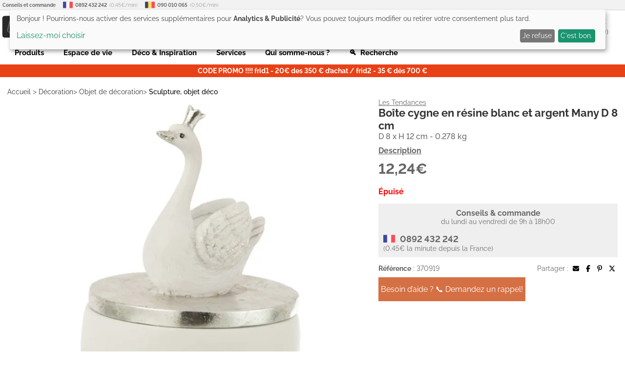

--- FILE ---
content_type: text/html; charset=UTF-8
request_url: https://www.lestendances.fr/370919/boite-cygne-en-resine-blanc-et-argent-many-d-8-cm-5400924161859.html
body_size: 23034
content:
<!DOCTYPE html>
<html lang="fr">
<head>
    <meta charset="UTF-8">
    <meta name="viewport" content="width=device-width, initial-scale=1.0, maximum-scale=1.0">
    <meta name="p:domain_verify" content="692fe9b39848e677597997167cf25cbb">
    <meta name="google-site-verification" content="3A4xKAsdDRLXJywG4v2HH5agPv94o6s14lQGU2GHTSk">
    <meta name="msvalidate.01" content="DACB386E86AA62D174BADAB9B837E22C"/>
    <title>Boîte cygne en résine blanc et argent Many D 8 cm | LesTendances.fr</title>
    <meta name="description" content="Munie de beaucoup d'allégresse, cette boîte renfermera tous vos petits bijoux et objets précieux. Matière : Résine Couleur : Blanc et argent Dimensions : D 8 x H 12 cm Poids : 0.278 kg Nombre de colis : 24 Fabrication : Europe Garantie : 2 ans">
            <meta name="keywords" content="5400924161859,16185">
        <!-- GTM data layer -->
    <script>
        window.dataLayer = window.dataLayer || [];
        function gtag(){dataLayer.push(arguments);}
        gtag('consent', 'default', {
            'ad_storage': 'denied',
            'ad_user_data': 'denied',
            'ad_personalization': 'denied',
            'analytics_storage': 'denied'
        });
    </script>
    <script>
    dataLayer.push({
        'ecomm_prodid': '370919',
        'ecomm_pagetype': 'product',
        'ecomm_totalvalue': 12.24    });
    dataLayer.push({ecommerce: null});
    dataLayer.push({
        event: "view_item",
        ecommerce: {
            currency: "EUR",
            value: 10.2,
            items : [
                {
                    item_id: "370919",
                    item_name: "Boîte cygne en résine blanc et argent Many D 8 cm"
                }
            ]
        }
    })
</script>
    <!-- END GTM data layer -->
        <link rel="preconnect" href="https://www.googletagmanager.com"/>
    <!-- Google Tag Manager @formatter:off -->
    <script>(function(w,d,s,l,i){w[l]=w[l]||[];w[l].push({'gtm.start':
                new Date().getTime(),event:'gtm.js'});var f=d.getElementsByTagName(s)[0],
            j=d.createElement(s),dl=l!='dataLayer'?'&l='+l:'';j.async=true;j.src=
            'https://www.googletagmanager.com/gtm.js?id='+i+dl;f.parentNode.insertBefore(j,f);
        })(window,document,'script','dataLayer','GTM-5QWTML');</script>
    <!-- End Google Tag Manager @formatter:on -->
        <meta property="og:title" content="Boîte cygne en résine blanc et argent Many D 8 cm | LesTendances.fr">
    <meta property="og:description" content="Munie de beaucoup d'allégresse, cette boîte renfermera tous vos petits bijoux et objets précieux. Matière : Résine Couleur : Blanc et argent Dimensions : D 8 x H 12 cm Poids : 0.278 kg Nombre de colis : 24 Fabrication : Europe Garantie : 2 ans">
    <meta property="og:type" content="website">
    <meta property="og:url" content="https://www.lestendances.fr/370919/boite-cygne-en-resine-blanc-et-argent-many-d-8-cm-5400924161859.html">
    <meta property="og:image" content="https://www.lestendances.fr/Images/produits/boite-cygne-en-resine-blanc-et-argent-many-d-8-cm-5400924161859-1336785.jpg">
    <meta property="og:site_name" content="lestendances.fr"/>
    <meta property="og:locale" content="fr_FR"/>
                <link rel="canonical" href="https://www.lestendances.fr/370919/boite-cygne-en-resine-blanc-et-argent-many-d-8-cm-5400924161859.html">
        <link rel="alternate" href="https://www.lestendances.fr/370919/boite-cygne-en-resine-blanc-et-argent-many-d-8-cm-5400924161859.html" hreflang="fr">
            <link rel="shortcut icon" type="image/x-icon" href="/Images/favicon.ico">
    <link rel="icon" type="image/png" href="/Images/favicon.png">
    <link rel="preload" href="/fonts/raleway-v18-latin-ext-regular.woff2" as="font" type="font/woff2" crossorigin="anonymous">
    <link rel="preload" href="/fonts/raleway-v18-latin-ext-500.woff2" as="font" type="font/woff2" crossorigin="anonymous">
    <link rel="preload" href="/fonts/raleway-v18-latin-ext-600.woff2" as="font" type="font/woff2" crossorigin="anonymous">
    <link rel="preload" href="/fonts/raleway-v18-latin-ext-700.woff2" as="font" type="font/woff2" crossorigin="anonymous">
    <link rel="stylesheet" type="text/css" href="/Styles/css/57781ad0221ba7a31cd9bf6319e0e42b.css?v=c73db4cebfa4a9b857e8c5989b9364b5">
        <script>
        (adsbygoogle = window.adsbygoogle || []).push({
            google_ad_client: "ca-pub-3704201223459238",
            enable_page_level_ads: true
        });
    </script>
            <script defer type="text/javascript" src="/Scripts/js/57781ad0221ba7a31cd9bf6319e0e42b.js?v=c73db4cebfa4a9b857e8c5989b9364b5"></script>
            <script defer src="https://kit.fontawesome.com/b5a684c33c.js" crossorigin="anonymous"></script>
        </head>
<body class="soldes" data-webp="true">
<!--Structured Data-->
<script type="application/ld+json">{"@context":"http://schema.org","@type":"Organization","url":"https://www.lestendances.fr","logo":"https://www.lestendances.fr/Images/logo.png","contactPoint":[{"@type":"ContactPoint","telephone":"+33 892 432 242 (Touche 2)","contactType":"customer service"}]}</script>
<script type="application/ld+json">{"@context":"http://schema.org","@type":"BreadcrumbList","itemListElement":[{"@type":"ListItem","position":1,"item":{"@id":"https://wwww.lestendances.fr/decoration-c-4.html","name":"Décoration"}},{"@type":"ListItem","position":2,"item":{"@id":"https://wwww.lestendances.fr/objet-de-decoration-c-36.html","name":"Objet de décoration"}},{"@type":"ListItem","position":3,"item":{"@id":"https://wwww.lestendances.fr/sculpture-objet-deco-c-118.html","name":"Sculpture, objet déco"}}]}</script>
<script type="application/ld+json">{"@context":"http://schema.org","@type":"Product","itemCondition":"NewCondition","name":"Boîte cygne en résine blanc et argent Many D 8 cm","description":"Munie de beaucoup d'allégresse, cette boîte renfermera tous vos petits bijoux et objets précieux. \nMatière :  Résine\nCouleur : Blanc et argent\nDimensions : D 8 x H 12 cm\nPoids :  0.278 kg\nNombre de colis :  24\nFabrication :  Europe\nGarantie :  2 ans\n","@id":"#370919","sku":"370919","mpn":"16185","brand":"Les Tendances","image":"https://img.lestendances.fr/produits/boite-cygne-en-resine-blanc-et-argent-many-d-8-cm-5400924161859-1336785.jpg","offers":{"@type":"Offer","itemCondition":"NewCondition","price":12.24,"priceCurrency":"EUR","priceValidUntil":"2026-01-21","url":"https://www.lestendances.fr/370919/boite-cygne-en-resine-blanc-et-argent-many-d-8-cm-5400924161859.html","availability":"OutOfStock","hasMerchantReturnPolicy":{"@type":"MerchantReturnPolicy","applicableCountry":"FR","returnPolicyCategory":"https://schema.org/MerchantReturnFiniteReturnWindow","merchantReturnDays":14,"returnMethod":"https://schema.org/ReturnByMail","returnFees":"https://schema.org/FreeReturn"},"shippingDetails":{"@type":"OfferShippingDetails","shippingRate":{"@type":"MonetaryAmount","value":6.99,"currency":"EUR"},"shippingDestination":{"@type":"DefinedRegion","addressCountry":"FR"},"deliveryTime":{"@type":"ShippingDeliveryTime","handlingTime":{"@type":"QuantitativeValue","minValue":0,"maxValue":1,"unitCode":"DAY"},"transitTime":{"@type":"QuantitativeValue","minValue":3,"maxValue":8,"unitCode":"DAY"}}}},"category":"Sculpture, objet déco","gtin13":"5400924161859","color":"Blanc","additionalProperty":[{"@type":"PropertyValue","name":"Couleur principale","value":"Blanc"},{"@type":"PropertyValue","name":"Largeur","value":"8 cm"},{"@type":"PropertyValue","name":"Largeur du colis","value":"25 cm"},{"@type":"PropertyValue","name":"Longueur du colis","value":"48 cm"},{"@type":"PropertyValue","name":"Hauteur","value":"12 cm"},{"@type":"PropertyValue","name":"Hauteur du colis","value":"43 cm"},{"@type":"PropertyValue","name":"Poids","value":"0.278 kg"}]}</script><!--End Structured Data-->
<!--Body top trackings-->
<!--End Body top trackings-->
<!-- Google Tag Manager (noscript) -->
<noscript>
    <iframe src="https://www.googletagmanager.com/ns.html?id=GTM-5QWTML" height="0" width="0" style="display:none;visibility:hidden"></iframe>
</noscript>
<!-- End Google Tag Manager (noscript) -->
<header>
    <div class="header-container">
        <ul id="contact-phones" class="decorated">
            <li>
                <b>Conseils et commande</b>
            </li>
            <li>
                <img src="/Images/flags/32.png" alt="France">
                <b>0892 432 242</b> (0,45€/min)
            </li>
            <li>
                <img src="/Images/flags/10.png" alt="Belgique">
                <b>090 010 065</b> (0,50€/min)
            </li>
        </ul>
        <div id="header-top">
            <button type="button" class="icon-btn" id="main-menu-btn">
                <i class="fas fa-bars"></i>
            </button>
            <div id="site-logo">
                <a href="/" title=""><img src="/Images/logo.svg" width="207" height="48" alt="LesTendances.fr" title="LesTendances.fr"></a>
                <span class="logo-alt">LesTendances.fr</span>
            </div>
                            <button type="button" id="login-button" class="icon-btn follow-gen no-touch" data-follow="L2lkZW50aWZpY2F0aW9uLmh0bWw=">
                    <i class="fas fa-user"></i>
                    <span class="text-button">Me connecter</span>
                    <div class="login-sub-menu">
                        <ul>
                            <li>
                                <span class="connect-me follow-gen" data-follow="L2lkZW50aWZpY2F0aW9uLmh0bWw=">Connexion</span>
                            </li>
                            <li>
                                <span class="register-me follow-gen" data-follow="L2lkZW50aWZpY2F0aW9uLmh0bWw=">Nouveau? Créez un compte !</span>
                            </li>
                        </ul>
                    </div>
                </button>
                        <button type="button" id="favorites-button" class="icon-btn overlay-btn follow-gen" data-follow="L21lcy1wcm9kdWl0cy1mYXZvcmlzLmh0bWw=">
                <i class="fas fa-heart"></i><span class="number-overlay hidden">0</span>
                <span class="text-button">Mes favoris (<span id="favorite-items">0</span>)</span>
            </button>
            <button type="button" id="cart-button" class="icon-btn overlay-btn follow-gen" data-follow="L3Bhbmllci5odG1s">
                <i class="fas fa-shopping-cart"></i><span class="number-overlay hidden">0</span>
                <span id="cart-price">0,00€</span>
                <span class="text-button">Mon panier (<span id="cart-items">0</span>)</span>
            </button>
            <div id="header-search">
                <button type="button" id="search-terms" >Rechercher un article, une référence...</button>
                <label class="search-icon" for="search-terms" title="Rechercher un article, une référence..."><i class="fas fa-search"></i></label>
                <div id="adv-search-results"></div>
            </div>
        </div>
        <nav id="main-menu" class="sliding-menu">
            <div class="main-menu-header">
                <div class="main-menu-controls">
                    <button type="button" class="main-menu-back-btn">
                        <i class="fas fa-chevron-left"></i>
                    </button>
                    <button type="button" class="main-menu-close-btn">
                        <i class="fas fa-times"></i>
                    </button>
                </div>
            </div>
            <ul id="main-menu-container"></ul>
            <ul id="main-menu-links">
                <li><span class="follow-gen" data-follow="L2lkZW50aWZpY2F0aW9uLmh0bWw=">Connexion</span></li>
                <li><span class="follow-gen" data-follow="L21vbi1jb21wdGUuaHRtbA==">Mon compte</span></li>
                <li><span class="follow-gen" data-follow="L3JlbnNlaWduZW1lbnQtcHJvZHVpdC5odG1s">Contact</span></li>
            </ul>
        </nav>
        <nav id="sub-menu" class="sliding-menu"></nav>
        <nav id="mega-menu">
                <ul>
        <li class="mega-menu-item" data-id="-1000">Produits</li>
        <li class="mega-menu-item" data-id="-2000">Espace de vie</li>
        <li class="mega-menu-item" data-id="-3000">Déco & Inspiration</li>
        <li class="mega-menu-item" data-id="-4000">Services</li>
        <li class="menu-link follow-gen no-touch" data-follow="L3F1aS1zb21tZXMtbm91cy5odG1s">Qui somme-nous ?</li>
        <li class="menu-link search-terms">🔍&nbsp;&nbsp;Recherche</li>
    </ul>
            <div id="mega-menu-dropdown" class="hidden">
                <div class="mega-menu-container">
                    <ul class="mega-menu-left-pane"></ul>
                    <div class="mega-menu-content">
                        <div class="mega-menu-header-image"></div>
                        <div class="mega-menu-wrapper">
                            <ul class="mega-menu-categories">
                                <li class="mega-menu-column">
                                    <ul class="mega-menu-first-column-categories"></ul>
                                </li>
                                <li class="mega-menu-column">
                                    <ul class="mega-menu-second-column-categories"></ul>
                                </li>
                                <li class="mega-menu-column">
                                    <ul class="mega-menu-special-column"></ul>
                                </li>
                                <li class="mega-menu-column">
                                    <ul class="mega-menu-special-column2"></ul>
                                </li>
                                <li class="mega-menu-column">
                                    <ul class="mega-menu-special-column3"></ul>
                                </li>
                                <li class="mega-menu-column">
                                    <ul class="mega-menu-special-column4"></ul>
                                </li>
                            </ul>
                        </div>
                    </div>
                </div>
            </div>
        </nav>
                    <p id="specialPromo">CODE PROMO !!!!  frid1 - 20€ des 350 € d’achat / frid2 - 35 € dès 700 €</p>
                    </div>
</header>
<main>
    <div class="main-container"><nav id="breadCrumb">
    <ol>
        <li>
            <a href="/" title="Accueil">Accueil</a> &gt;
        </li>
                    <li>
                <a href="/decoration-c-4.html" title="Décoration">Décoration</a>&gt;            </li>
                    <li>
                <a href="/objet-de-decoration-c-36.html" title="Objet de décoration">Objet de décoration</a>&gt;            </li>
                    <li>
                <a href="/sculpture-objet-deco-c-118.html" title="Sculpture, objet déco">Sculpture, objet déco</a>            </li>
            </ol>
</nav>
<div class="product-top">
    <section class="product-name-images">
        <div id="product-images">
                                    <div class="product-image-slider" data-page="1">
                <div class="slider-control go-left">
                    <i class="fas fa-chevron-circle-left"></i>
                </div>
                <div class="slider-control go-right">
                    <i class="fas fa-chevron-circle-right"></i>
                </div>
                <ul>
                                                                <li class="product-picture-element current" data-nb="0">
                            <picture>
                                                                    <source media="(max-width:320px)" type="image/webp" srcset="https://img.lestendances.fr/produits/280x280/boite-cygne-en-resine-blanc-et-argent-many-d-8-cm-5400924161859-1336785.webp">
                                    <source media="(max-width:320px)" type="image/jpeg" srcset="https://img.lestendances.fr/produits/280x280/boite-cygne-en-resine-blanc-et-argent-many-d-8-cm-5400924161859-1336785.jpg">
                                                                    <source media="(max-width:375px)" type="image/webp" srcset="https://img.lestendances.fr/produits/335x335/boite-cygne-en-resine-blanc-et-argent-many-d-8-cm-5400924161859-1336785.webp">
                                    <source media="(max-width:375px)" type="image/jpeg" srcset="https://img.lestendances.fr/produits/335x335/boite-cygne-en-resine-blanc-et-argent-many-d-8-cm-5400924161859-1336785.jpg">
                                                                    <source media="(max-width:425px)" type="image/webp" srcset="https://img.lestendances.fr/produits/385x385/boite-cygne-en-resine-blanc-et-argent-many-d-8-cm-5400924161859-1336785.webp">
                                    <source media="(max-width:425px)" type="image/jpeg" srcset="https://img.lestendances.fr/produits/385x385/boite-cygne-en-resine-blanc-et-argent-many-d-8-cm-5400924161859-1336785.jpg">
                                                                    <source media="(max-width:768px)" type="image/webp" srcset="https://img.lestendances.fr/produits/408x408/boite-cygne-en-resine-blanc-et-argent-many-d-8-cm-5400924161859-1336785.webp">
                                    <source media="(max-width:768px)" type="image/jpeg" srcset="https://img.lestendances.fr/produits/408x408/boite-cygne-en-resine-blanc-et-argent-many-d-8-cm-5400924161859-1336785.jpg">
                                                                    <source media="(max-width:1024px)" type="image/webp" srcset="https://img.lestendances.fr/produits/564x564/boite-cygne-en-resine-blanc-et-argent-many-d-8-cm-5400924161859-1336785.webp">
                                    <source media="(max-width:1024px)" type="image/jpeg" srcset="https://img.lestendances.fr/produits/564x564/boite-cygne-en-resine-blanc-et-argent-many-d-8-cm-5400924161859-1336785.jpg">
                                                                    <source media="(max-width:1440px)" type="image/webp" srcset="https://img.lestendances.fr/produits/755x755/boite-cygne-en-resine-blanc-et-argent-many-d-8-cm-5400924161859-1336785.webp">
                                    <source media="(max-width:1440px)" type="image/jpeg" srcset="https://img.lestendances.fr/produits/755x755/boite-cygne-en-resine-blanc-et-argent-many-d-8-cm-5400924161859-1336785.jpg">
                                                                    <source  type="image/webp" srcset="https://img.lestendances.fr/produits/955x955/boite-cygne-en-resine-blanc-et-argent-many-d-8-cm-5400924161859-1336785.webp">
                                    <source  type="image/jpeg" srcset="https://img.lestendances.fr/produits/955x955/boite-cygne-en-resine-blanc-et-argent-many-d-8-cm-5400924161859-1336785.jpg">
                                                                <img class="" src="https://img.lestendances.fr/produits/955x955/boite-cygne-en-resine-blanc-et-argent-many-d-8-cm-5400924161859-1336785.jpg"  alt="Boîte cygne en résine blanc et argent Many D 8 cm - Photo n°1" title="Boîte cygne en résine blanc et argent Many D 8 cm - Photo n°1" width="696" height="955">
                            </picture>
                        </li>
                                                                                                                                                                            <li class="product-picture-element " data-nb="1">
                            <picture>
                                                                    <source media="(max-width:320px)" type="image/webp" srcset="https://img.lestendances.fr/produits/280x280/1336786.webp">
                                    <source media="(max-width:320px)" type="image/jpeg" srcset="https://img.lestendances.fr/produits/280x280/1336786.jpg">
                                                                    <source media="(max-width:375px)" type="image/webp" srcset="https://img.lestendances.fr/produits/335x335/1336786.webp">
                                    <source media="(max-width:375px)" type="image/jpeg" srcset="https://img.lestendances.fr/produits/335x335/1336786.jpg">
                                                                    <source media="(max-width:425px)" type="image/webp" srcset="https://img.lestendances.fr/produits/385x385/1336786.webp">
                                    <source media="(max-width:425px)" type="image/jpeg" srcset="https://img.lestendances.fr/produits/385x385/1336786.jpg">
                                                                    <source media="(max-width:768px)" type="image/webp" srcset="https://img.lestendances.fr/produits/408x408/1336786.webp">
                                    <source media="(max-width:768px)" type="image/jpeg" srcset="https://img.lestendances.fr/produits/408x408/1336786.jpg">
                                                                    <source media="(max-width:1024px)" type="image/webp" srcset="https://img.lestendances.fr/produits/564x564/1336786.webp">
                                    <source media="(max-width:1024px)" type="image/jpeg" srcset="https://img.lestendances.fr/produits/564x564/1336786.jpg">
                                                                    <source media="(max-width:1440px)" type="image/webp" srcset="https://img.lestendances.fr/produits/755x755/1336786.webp">
                                    <source media="(max-width:1440px)" type="image/jpeg" srcset="https://img.lestendances.fr/produits/755x755/1336786.jpg">
                                                                    <source  type="image/webp" srcset="https://img.lestendances.fr/produits/955x955/1336786.webp">
                                    <source  type="image/jpeg" srcset="https://img.lestendances.fr/produits/955x955/1336786.jpg">
                                                                <img class="lazy-loaded" src="https://img.lestendances.fr/produits/955x955/1336786.jpg" loading="lazy" alt="Photo n°2" title="Photo n°2" width="955" height="584">
                            </picture>
                        </li>
                                                                                            <li class="product-picture-element " data-nb="2">
                            <picture>
                                                                    <source media="(max-width:320px)" type="image/webp" srcset="https://img.lestendances.fr/produits/280x280/1336787.webp">
                                    <source media="(max-width:320px)" type="image/jpeg" srcset="https://img.lestendances.fr/produits/280x280/1336787.jpg">
                                                                    <source media="(max-width:375px)" type="image/webp" srcset="https://img.lestendances.fr/produits/335x335/1336787.webp">
                                    <source media="(max-width:375px)" type="image/jpeg" srcset="https://img.lestendances.fr/produits/335x335/1336787.jpg">
                                                                    <source media="(max-width:425px)" type="image/webp" srcset="https://img.lestendances.fr/produits/385x385/1336787.webp">
                                    <source media="(max-width:425px)" type="image/jpeg" srcset="https://img.lestendances.fr/produits/385x385/1336787.jpg">
                                                                    <source media="(max-width:768px)" type="image/webp" srcset="https://img.lestendances.fr/produits/408x408/1336787.webp">
                                    <source media="(max-width:768px)" type="image/jpeg" srcset="https://img.lestendances.fr/produits/408x408/1336787.jpg">
                                                                    <source media="(max-width:1024px)" type="image/webp" srcset="https://img.lestendances.fr/produits/564x564/1336787.webp">
                                    <source media="(max-width:1024px)" type="image/jpeg" srcset="https://img.lestendances.fr/produits/564x564/1336787.jpg">
                                                                    <source media="(max-width:1440px)" type="image/webp" srcset="https://img.lestendances.fr/produits/755x755/1336787.webp">
                                    <source media="(max-width:1440px)" type="image/jpeg" srcset="https://img.lestendances.fr/produits/755x755/1336787.jpg">
                                                                    <source  type="image/webp" srcset="https://img.lestendances.fr/produits/955x955/1336787.webp">
                                    <source  type="image/jpeg" srcset="https://img.lestendances.fr/produits/955x955/1336787.jpg">
                                                                <img class="lazy-loaded" src="https://img.lestendances.fr/produits/955x955/1336787.jpg" loading="lazy" alt="Photo n°3" title="Photo n°3" width="653" height="955">
                            </picture>
                        </li>
                                                                                            <li class="product-picture-element " data-nb="3">
                            <picture>
                                                                    <source media="(max-width:320px)" type="image/webp" srcset="https://img.lestendances.fr/produits/280x280/1336788.webp">
                                    <source media="(max-width:320px)" type="image/jpeg" srcset="https://img.lestendances.fr/produits/280x280/1336788.jpg">
                                                                    <source media="(max-width:375px)" type="image/webp" srcset="https://img.lestendances.fr/produits/335x335/1336788.webp">
                                    <source media="(max-width:375px)" type="image/jpeg" srcset="https://img.lestendances.fr/produits/335x335/1336788.jpg">
                                                                    <source media="(max-width:425px)" type="image/webp" srcset="https://img.lestendances.fr/produits/385x385/1336788.webp">
                                    <source media="(max-width:425px)" type="image/jpeg" srcset="https://img.lestendances.fr/produits/385x385/1336788.jpg">
                                                                    <source media="(max-width:768px)" type="image/webp" srcset="https://img.lestendances.fr/produits/408x408/1336788.webp">
                                    <source media="(max-width:768px)" type="image/jpeg" srcset="https://img.lestendances.fr/produits/408x408/1336788.jpg">
                                                                    <source media="(max-width:1024px)" type="image/webp" srcset="https://img.lestendances.fr/produits/564x564/1336788.webp">
                                    <source media="(max-width:1024px)" type="image/jpeg" srcset="https://img.lestendances.fr/produits/564x564/1336788.jpg">
                                                                    <source media="(max-width:1440px)" type="image/webp" srcset="https://img.lestendances.fr/produits/755x755/1336788.webp">
                                    <source media="(max-width:1440px)" type="image/jpeg" srcset="https://img.lestendances.fr/produits/755x755/1336788.jpg">
                                                                    <source  type="image/webp" srcset="https://img.lestendances.fr/produits/955x955/1336788.webp">
                                    <source  type="image/jpeg" srcset="https://img.lestendances.fr/produits/955x955/1336788.jpg">
                                                                <img class="lazy-loaded" src="https://img.lestendances.fr/produits/955x955/1336788.jpg" loading="lazy" alt="Photo n°4" title="Photo n°4" width="955" height="636">
                            </picture>
                        </li>
                                                                                    </ul>
            </div>
            <div class="product-image-minis">
                <ul>
                                                                <li class="picture-thumbnail current" data-nb="0">
                            <picture>
                                <source sizes="75px" type="image/webp" srcset="https://img.lestendances.fr/produits/75x75/boite-cygne-en-resine-blanc-et-argent-many-d-8-cm-5400924161859-1336785.webp 75w">
                                <source sizes="75px" type="image/jpeg" srcset="https://img.lestendances.fr/produits/75x75/boite-cygne-en-resine-blanc-et-argent-many-d-8-cm-5400924161859-1336785.jpg 75w">
                                <img class="lazy-loaded" src="https://img.lestendances.fr/produits/75x75/boite-cygne-en-resine-blanc-et-argent-many-d-8-cm-5400924161859-1336785.jpg" loading="lazy" alt="Boîte cygne en résine blanc et argent Many D 8 cm - Photo n°1" title="Boîte cygne en résine blanc et argent Many D 8 cm - Photo n°1" width="75" height="75">
                            </picture>
                        </li>
                                                                                                                                                                            <li class="picture-thumbnail " data-nb="1">
                            <picture>
                                <source sizes="75px" type="image/webp" srcset="https://img.lestendances.fr/produits/75x75/1336786.webp 75w">
                                <source sizes="75px" type="image/jpeg" srcset="https://img.lestendances.fr/produits/75x75/1336786.jpg 75w">
                                <img class="lazy-loaded" src="https://img.lestendances.fr/produits/75x75/1336786.jpg" loading="lazy" alt="Photo n°2" title="Photo n°2" width="75" height="75">
                            </picture>
                        </li>
                                                                                            <li class="picture-thumbnail " data-nb="2">
                            <picture>
                                <source sizes="75px" type="image/webp" srcset="https://img.lestendances.fr/produits/75x75/1336787.webp 75w">
                                <source sizes="75px" type="image/jpeg" srcset="https://img.lestendances.fr/produits/75x75/1336787.jpg 75w">
                                <img class="lazy-loaded" src="https://img.lestendances.fr/produits/75x75/1336787.jpg" loading="lazy" alt="Photo n°3" title="Photo n°3" width="75" height="75">
                            </picture>
                        </li>
                                                                                            <li class="picture-thumbnail " data-nb="3">
                            <picture>
                                <source sizes="75px" type="image/webp" srcset="https://img.lestendances.fr/produits/75x75/1336788.webp 75w">
                                <source sizes="75px" type="image/jpeg" srcset="https://img.lestendances.fr/produits/75x75/1336788.jpg 75w">
                                <img class="lazy-loaded" src="https://img.lestendances.fr/produits/75x75/1336788.jpg" loading="lazy" alt="Photo n°4" title="Photo n°4" width="75" height="75">
                            </picture>
                        </li>
                                                                                    </ul>
            </div>
        </div>
    </section>
    <section class="product-side-panel">
                    <div class="product-brand follow-gen" data-follow="L21hcnF1ZXMvbGVzLXRlbmRhbmNlcy0yMzg5Lmh0bWw=">Les Tendances</div>
                <div class="product-name">
            <h1>Boîte cygne en résine blanc et argent Many D 8 cm</h1>
        </div>
        <div class="product-sub-title">D 8 x H 12 cm - 0.278 kg</div>
        <div class="product-questions-reviews">
            <a href="#description" title="Description" class="descr" id="go-descr">Description</a>        </div>
        <div class="product-price-like">
            <div class="product-price">12,24€</div>
                    </div>
                                    <div class="product-stock product-information out-of-stock">
                <b>Épuisé</b>
            </div>
                        <div class="product-phone product-information">
            <div class="title">Conseils & commande</div>
            <div class="availability">du lundi au vendredi de 9h à 18h00</div>
            <div class="phone-details">
                <img src="/Images/flags/32.png" alt="Drapeau France" title="Drapeau France" loading="lazy" width="32" height="32"><span class="phone">0892 432 242</span><span class="cost">(0.45€ la minute depuis la France)</span>
            </div>
        </div>
        <div class="product-information product-ref product-sharing">
            <div>
                <b>Référence</b> : 370919            </div>
            <div>
                Partager :
                <button type="button" class="follow-gen" title="Partager par email" data-follow="[base64]">
                    <i class="fas fa-envelope"></i>
                </button>
                <button type="button" class="follow-gen" title="Partager sur Facebook" data-follow="aHR0cHM6Ly93d3cuZmFjZWJvb2suY29tL3NoYXJlci9zaGFyZXIucGhwP3U9aHR0cHM6Ly93d3cubGVzdGVuZGFuY2VzLmZyLzM3MDkxOS9ib2l0ZS1jeWduZS1lbi1yZXNpbmUtYmxhbmMtZXQtYXJnZW50LW1hbnktZC04LWNtLTU0MDA5MjQxNjE4NTkuaHRtbA==">
                    <i class="fab fa-facebook-f"></i>
                </button>
                <button type="button" class="follow-gen" title="Partager sur Pinterest" data-follow="aHR0cHM6Ly9waW50ZXJlc3QuY29tL3Bpbi9jcmVhdGUvbGluay8/dXJsPWh0dHBzOi8vd3d3Lmxlc3RlbmRhbmNlcy5mci8zNzA5MTkvYm9pdGUtY3lnbmUtZW4tcmVzaW5lLWJsYW5jLWV0LWFyZ2VudC1tYW55LWQtOC1jbS01NDAwOTI0MTYxODU5Lmh0bWw=">
                    <i class="fab fa-pinterest-p"></i>
                </button>
                <button type="button" class="follow-gen" title="Partager sur Twitter/X" data-follow="aHR0cHM6Ly94LmNvbS9pbnRlbnQvdHdlZXQvP3VybD1odHRwczovL3d3dy5sZXN0ZW5kYW5jZXMuZnIvMzcwOTE5L2JvaXRlLWN5Z25lLWVuLXJlc2luZS1ibGFuYy1ldC1hcmdlbnQtbWFueS1kLTgtY20tNTQwMDkyNDE2MTg1OS5odG1s">
                    <i class="fa-brands fa-x-twitter"></i>
                </button>
            </div>
        </div>
                    <div class="product-information">
                <div class="open-today follow-gen" data-follow="L3F1ZXN0aW9uLmh0bWw/cD0zNzA5MTk=">
                    Besoin d’aide ? 📞 Demandez un rappel!                </div>
            </div>
            </section>
</div>
<nav class="product-sections"></nav>
<ul class="km-accordeon">
    <li class="km-element">
        <button type="button" class="btn-section">Description<i class="far fa-plus"></i></button>
        <section class="product-description togglable-section" id="description" data-id="370919">
            <article>Munie de beaucoup d'allégresse, cette boîte renfermera tous vos petits bijoux et objets précieux. <br>
<b>Matière : </b> Résine<br>
<b>Couleur :</b> Blanc et argent<br>
<b>Dimensions :</b> D 8 x H 12 cm<br>
<b>Poids : </b> 0.278 kg<br>
<b>Nombre de colis : </b> 24<br>
<b>Fabrication : </b> Europe<br>
<b>Garantie : </b> 2 ans<br>
</article>
        </section>
    </li>
    <li class="km-element">
        <button type="button" class="btn-section">Caractéristiques<i class="far fa-plus"></i></button>
        <section class="product-characteristics togglable-section" id="caracteristiques">
            <ul>
                                                        <li>
                        <div class="tech-name">Couleur principale :</div>
                        <div class="tech-values">
                                                                                                <div class="tech-value value-color" data-color="FFFFFF" title="Blanc">Blanc</div>
                                                                                    </div>
                    </li>
                                                        <li>
                        <div class="tech-name">Largeur (cm) :</div>
                        <div class="tech-values">
                                                                                                <div class="tech-value">8 cm</div>
                                                                                    </div>
                    </li>
                                                        <li>
                        <div class="tech-name">Largeur du colis (cm) :</div>
                        <div class="tech-values">
                                                                                                <div class="tech-value">25 cm</div>
                                                                                    </div>
                    </li>
                                                        <li>
                        <div class="tech-name">Longueur du colis (cm) :</div>
                        <div class="tech-values">
                                                                                                <div class="tech-value">48 cm</div>
                                                                                    </div>
                    </li>
                                                        <li>
                        <div class="tech-name">Hauteur (cm) :</div>
                        <div class="tech-values">
                                                                                                <div class="tech-value">12 cm</div>
                                                                                    </div>
                    </li>
                                                        <li>
                        <div class="tech-name">Hauteur du colis (cm) :</div>
                        <div class="tech-values">
                                                                                                <div class="tech-value">43 cm</div>
                                                                                    </div>
                    </li>
                                                        <li>
                        <div class="tech-name">Poids (kg) :</div>
                        <div class="tech-values">
                                                                                                <div class="tech-value">0.278 kg</div>
                                                                                    </div>
                    </li>
                                                    <li>
                    <div class="tech-name">ID :</div>
                    <div class="tech-values">
                        <div class="tech-value">370919</div>
                    </div>
                </li>
                            </ul>
        </section>
    </li>
    <li class="km-element">
        <button type="button" class="btn-section">Paiement, livraison, service<i class="far fa-plus"></i></button>
        <section class="product-delivery togglable-section" id="tarif-et-livraison">
            <div class="inf-row">
                <div class="inf-col">
                    <article>
                        <div class="inf-title">Paiements sécurisés</div>
                        <p>
                            Le paiement en ligne est entièrement sécurisé grâce au protocole de cryptage SSL (Secure Socket Layer), garantissant la protection de vos données bancaires, qui ne sont en aucun cas conservées par Les Tendances. Pour renforcer cette sécurité, certains modes de paiement intègrent la technologie 3D Secure/SafeKey. Ce dispositif ajoute une couche de protection supplémentaire en exigeant un code unique, envoyé par SMS sur votre mobile ou par message vocal sur votre téléphone fixe.
                        </p>
                        <ul>
                            <li>Par carte bancaire</li>
                            <li>
                                <img src="/Images/payment/cb.svg" width="42" height="28" alt="logo CB" title="logo CB" style="vertical-align: middle">
                                <img src="/Images/payment/visa.svg" width="42" height="28" alt="logo VISA" title="logo VISA" style="vertical-align: middle">
                                <img src="/Images/payment/mastercard.svg" width="42" height="28" alt="logo Mastercard" title="logo Mastercard" style="vertical-align: middle">
                                <img src="/Images/payment/amex.svg" width="38" height="24" alt="logo American Express" title="logo American Express" style="vertical-align: middle">
                            </li>
                            <li>Paypal <img src="/Images/payment/paypal.svg" width="43" height="26" alt="logo Paypal" title="logo Paypal" style="vertical-align: middle"></li>
                            <li>Virement bancaire</li>
                            <li>Mandat administratif</li>
                        </ul>
                    </article>
                    <article>
                        <div class="inf-title">Paiement en 2, 3, 4 ou 10x</div>
                        <p>
                            Le calendrier de remboursement pour le paiement en 2X, 3X, 4X et 10X commence dès la confirmation de la commande par notre partenaire et se déroule comme suit :
                        </p>
                        <ul class="w-bullets">
                            <li>Première échéance le jour de la commande.</li>
                            <li>Deuxième échéance 30 jours après le jour de la commande</li>
                            <li>Troisième échéance 60 jours après le jour de la commande</li>
                        </ul>
                        <ul>
                            <li><div class="flex-v-center">CB 2x, 3x, 4x et 10x via <img src="/Images/payment/alma-logo.png" width="57" height="16" alt="logo Alma" title="logo Alma"></div></li>
                            <li><div class="flex-v-center">Paypal 4x <img src="/Images/payment/paypal2.svg" width="150" height="38" alt="logo Paypal" title="logo Paypal" style="height: 28px; width: auto;"></div></li>
                        </ul>
                    </article>
                    <article>
                        <div class="inf-title">Pays de livraison</div>
                        <p>
                            Nous collaborons avec plusieurs usines de fabrication en Europe et travaillons avec des sociétés de transport spécialisées, ce qui nous permet de proposer des articles livrables dans plusieurs pays. Cependant, certaines sociétés de transport ne desservent pas tous les pays européens. Les tarifs de livraison et les pays desservis sont indiqués sur chaque fiche produit.
                        </p>
                        <p>
                            Les délais en jours ouvrés (hors week-end et jours fériés) d'expéditions affichés sur la fiche du produit correspondent au délai de préparation de votre commande, de fabrication ou d'approvisionnement du produit.<br>
                        </p>
                        <p>Cet article est livrable dans les pays suivants :</p>
                        <ul class="delivery-countries">
                                                            <li>
                                    <div class="flag">
                                        <img src="/Images/flags/32.png" alt="Drapeau France métropolitaine" title="Drapeau France métropolitaine" loading="lazy" width="32" height="32">
                                    </div>
                                    <div class="country">France métropolitaine</div>
                                                                            <div class="price">6,99€</div>
                                                                    </li>
                                                            <li>
                                    <div class="flag">
                                        <img src="/Images/flags/10.png" alt="Drapeau Belgique" title="Drapeau Belgique" loading="lazy" width="32" height="32">
                                    </div>
                                    <div class="country">Belgique</div>
                                                                            <div class="price">10,49€</div>
                                                                    </li>
                                                            <li>
                                    <div class="flag">
                                        <img src="/Images/flags/90.png" alt="Drapeau Corse" title="Drapeau Corse" loading="lazy" width="32" height="32">
                                    </div>
                                    <div class="country">Corse</div>
                                                                            <div class="price">19,57€</div>
                                                                    </li>
                                                            <li>
                                    <div class="flag">
                                        <img src="/Images/flags/28.png" alt="Drapeau Espagne" title="Drapeau Espagne" loading="lazy" width="32" height="32">
                                    </div>
                                    <div class="country">Espagne</div>
                                                                            <div class="price">9,44€</div>
                                                                    </li>
                                                            <li>
                                    <div class="flag">
                                        <img src="/Images/flags/45.png" alt="Drapeau Italie" title="Drapeau Italie" loading="lazy" width="32" height="32">
                                    </div>
                                    <div class="country">Italie</div>
                                                                            <div class="price">8,74€</div>
                                                                    </li>
                                                            <li>
                                    <div class="flag">
                                        <img src="/Images/flags/69.png" alt="Drapeau Portugal" title="Drapeau Portugal" loading="lazy" width="32" height="32">
                                    </div>
                                    <div class="country">Portugal</div>
                                                                            <div class="price">11,88€</div>
                                                                    </li>
                                                    </ul>
                    </article>
                    <article>
                        <div class="inf-title">Satisfait ou Remboursé</div>
                        <p>
                            Vous disposez d'un délai de 30 jours pour exercer votre droit de rétractation.<br>
                            Le remboursement sera effectué dès réception et vérification de votre colis, sous réserve que les articles soient complets, intacts et dans leur emballage d'origine.<br>
                            Le remboursement sera effectué selon le même mode de paiement que celui utilisé lors de votre commande. Si vous avez un compte à débit différé, le remboursement apparaîtra sur votre prochain relevé.<br>
                            En cas d'exercice du droit de rétractation, les frais de livraison retour des articles resteront à la charge du client.<br>
                        </p>
                        <p>
                            Comment procéder ?
                        </p>
                        <ul class="w-bullets">
                            <li>Connectez-vous à votre compte avec vos identifiants et mot de passe.</li>
                            <li>Accédez à notre page "Support".</li>
                            <li>Soumettez votre demande.</li>
                            <li>Vous recevrez un email de confirmation.</li>
                            <li>Un email récapitulatif contenant les instructions pour retourner votre colis vous sera envoyé par notre Service Client.</li>
                        </ul>
                    </article>
                </div>
                <div class="inf-col">
                    <article>
                        <div class="inf-title">Livraison</div>
                        <p>
                            Chaque article peut bénéficier de différentes options de livraison et d’installation. Si aucune information ni tarif n’est indiqué sur la fiche produit, cela signifie que nous ne pouvons pas assurer ces services pour l’article concerné.<br>
                            Voici les options disponibles sur notre site :
                        </p>
                        <ul class="w-bullets">
                            <li><b>Livraison en bas d’immeuble :</b> Le transporteur vous contactera pour convenir d’un rendez-vous afin de livrer votre commande au pied de votre immeuble.</li>
                            <li><b>Livraison à l’étage :</b> Après prise de rendez-vous, les livreurs déposeront votre commande dans la pièce de votre choix, à l’étage.</li>
                            <li><b>Option installation :</b> Nos livreurs se chargent du montage des articles de votre commande.</li>
                        </ul>
                    </article>
                    <article>
                        <div class="inf-title">Bonnes pratiques à la livraison</div>
                        <ol class="w-nums w-marg-top">
                            <li>
                                Vérification à la réception
                                <p class="no-marg-top">À la livraison, vérifiez la conformité et l'état des produits en présence du livreur. Notez toute anomalie sur le bon de livraison et prenez une photo dans l'idéal.</p>
                            </li>
                            <li>
                                Si le livreur refuse d'attendre
                                <p class="no-marg-top">Insistez sur votre droit de vérifier. Si refusé, mentionnez-le sur le bon : "Le livreur n’a pas voulu patienter."</p>
                            </li>
                            <li>
                                Si le livreur refuse la reprise du colis
                                <p class="no-marg-top">Le livreur doit reprendre le colis, s'il est dans son emballage d'origine. Si refusé, inscrivez : "Colis refusé – reprise non acceptée."</p>
                            </li>
                            <li>
                                Mentions valides et invalides
                                <ul class="w-marg-bot">
                                    <li>
                                        ✅ Valides :
                                        <ul class="w-marg-left">
                                            <li>"Carton déchiré + produit cassé."</li>
                                            <li>"Emballage troué + vitre cassée."</li>
                                            <li>"Colis manquant."</li>
                                        </ul>
                                    </li>
                                    <li>
                                        ❌ Invalides :
                                        <ul class="w-marg-left">
                                            <li>"Sous réserve de déballage."</li>
                                        </ul>
                                    </li>
                                </ul>
                            </li>
                            <li>
                                Informations supplémentaires
                                <ul>
                                    <li>Consulter nos <a href="/cgv.html#art-6">CGV – Article 6</a>.</li>
                                    <li>
                                        Service Client :
                                        <ul class="w-marg-left">
                                            <li>📞 <a href="tel:0180885190">01 80 88 51 90</a></li>
                                            <li>📧 <a href="mailto:sav.lestendances@gmail.com">sav.lestendances@gmail.com</a></li>
                                        </ul>
                                    </li>
                                </ul>
                            </li>
                        </ol>
                    </article>
                    <article>
                        <div class="inf-title">Reprise gratuite de votre ancien produit</div>
                        <p>
                            Vous devez contacter notre service après-vente téléphonique afin que la procédure à suivre vous soit communiquée.<br>
                            Le meuble usagé doit être de même nature que le meuble acheté et livré. (pour l'achat d'un canapé, nous reprenons un canapé)<br>
                            La quantité à reprendre doit être la même que la quantité achetée un meuble acheté = un meuble repris.
                        </p>
                        <p>
                            <b>Produits de plus de 30 kg</b><br>
                            L’appel ou le mail au service après-vente permet d’enregistrer votre demande de prise en charge de votre ancien produit. Cette volonté doit être confirmée au transporteur lors de la prise de rendez-vous concernant la livraison de votre produit neuf acheté sur notre site.<br>
                            La reprise de l’ancien mobilier doit pouvoir être faite lors de la livraison du produit neuf. En cas d’indisponibilité de l’ancien mobilier à reprendre au moment de la livraison, la reprise ne pourra être effectuée ultérieurement.<br>
                            Le meuble doit être démonté avant la reprise. Les textiles doivent quant à eux être houssés pour des raisons d'hygiène.
                        </p>
                        <p>
                            <b>Produits de moins de 30 kg</b><br>
                            Vous devez prendre contact avec notre service après-vente afin que celui-ci vous communique la procédure à suivre pour procéder la reprise de votre produit; et ceci afin de faciliter le traitement par nos équipes.<br>
                            Cette procédure doit être respectée scrupuleusement, sous peine de voir votre produit refusé.
                        </p>
                    </article>
                    <article>
                        <div class="inf-title">Conditions générales de vente et de livraison</div>
                        <p>
                            Consultez les <a href="/cgv.html">conditions générales de vente et de livraison</a>.
                        </p>
                    </article>
                </div>
            </div>
        </section>
    </li>
</ul>

    <section class="prod-listing-container" id="produits-complementaires">
        <div class="section-title centered">
            <div>En complément</div>
        </div>
        <div class="slider-container" data-page="1">
            <div class="slider-control slider-left invisible">
                <i class="fas fa-chevron-circle-left"></i>
            </div>
            <ul class="cat-listing-slider ">
                <li class="follow-gen assoc-switch-parent" data-follow="LzM3MDc2My90aXJlbGlyZS1jeWduZS1yZXNpbmUtYmxhbmMtZXQtYXJnZW50LWtvbmlhLTU0MDA5MjQxNjE4NzMuaHRtbA==">
    <div class="fig product-listing-box">
        <div class="product-image-area">
            <div class="ratio-trick"></div>
            <picture>
                                    <source media="(max-width:320px)" type="image/webp" srcset="https://img.lestendances.fr/produits/124x124/tirelire-cygne-resine-blanc-et-argent-konia-5400924161873-1336126.webp">
                    <source media="(max-width:320px)" type="image/jpeg" srcset="https://img.lestendances.fr/produits/124x124/tirelire-cygne-resine-blanc-et-argent-konia-5400924161873-1336126.jpg">
                                    <source media="(max-width:375px)" type="image/webp" srcset="https://img.lestendances.fr/produits/150x150/tirelire-cygne-resine-blanc-et-argent-konia-5400924161873-1336126.webp">
                    <source media="(max-width:375px)" type="image/jpeg" srcset="https://img.lestendances.fr/produits/150x150/tirelire-cygne-resine-blanc-et-argent-konia-5400924161873-1336126.jpg">
                                    <source media="(max-width:425px)" type="image/webp" srcset="https://img.lestendances.fr/produits/174x174/tirelire-cygne-resine-blanc-et-argent-konia-5400924161873-1336126.webp">
                    <source media="(max-width:425px)" type="image/jpeg" srcset="https://img.lestendances.fr/produits/174x174/tirelire-cygne-resine-blanc-et-argent-konia-5400924161873-1336126.jpg">
                                    <source media="(max-width:768px)" type="image/webp" srcset="https://img.lestendances.fr/produits/204x204/tirelire-cygne-resine-blanc-et-argent-konia-5400924161873-1336126.webp">
                    <source media="(max-width:768px)" type="image/jpeg" srcset="https://img.lestendances.fr/produits/204x204/tirelire-cygne-resine-blanc-et-argent-konia-5400924161873-1336126.jpg">
                                    <source media="(max-width:1024px)" type="image/webp" srcset="https://img.lestendances.fr/produits/290x290/tirelire-cygne-resine-blanc-et-argent-konia-5400924161873-1336126.webp">
                    <source media="(max-width:1024px)" type="image/jpeg" srcset="https://img.lestendances.fr/produits/290x290/tirelire-cygne-resine-blanc-et-argent-konia-5400924161873-1336126.jpg">
                                    <source media="(max-width:1440px)" type="image/webp" srcset="https://img.lestendances.fr/produits/380x380/tirelire-cygne-resine-blanc-et-argent-konia-5400924161873-1336126.webp">
                    <source media="(max-width:1440px)" type="image/jpeg" srcset="https://img.lestendances.fr/produits/380x380/tirelire-cygne-resine-blanc-et-argent-konia-5400924161873-1336126.jpg">
                                    <source  type="image/webp" srcset="https://img.lestendances.fr/produits/448x448/tirelire-cygne-resine-blanc-et-argent-konia-5400924161873-1336126.webp">
                    <source  type="image/jpeg" srcset="https://img.lestendances.fr/produits/448x448/tirelire-cygne-resine-blanc-et-argent-konia-5400924161873-1336126.jpg">
                                <img class="lazy-loaded" src="https://img.lestendances.fr/produits/448x448/tirelire-cygne-resine-blanc-et-argent-konia-5400924161873-1336126.jpg" loading="lazy" alt="Tirelire cygne résine blanc et argent Konia" width="379" height="448">
            </picture>
                                </div>
        <div class="fig-title product-identification">
            <div class="product-name">Tirelire cygne résine blanc et argent Konia</div>
        </div>
        <div class="product-price">
                        <span class="price">
                16,32€                            </span>
                            <div class="product-rating invisible">
                                            <div class="review-star star-off">
                            <i class="far fa-star"></i>
                        </div>
                                            <div class="review-star star-off">
                            <i class="far fa-star"></i>
                        </div>
                                            <div class="review-star star-off">
                            <i class="far fa-star"></i>
                        </div>
                                            <div class="review-star star-off">
                            <i class="far fa-star"></i>
                        </div>
                                            <div class="review-star star-off">
                            <i class="far fa-star"></i>
                        </div>
                                    </div>
                    </div>
                                    <div class="child-colors"><ul class="child-color-list has-color-photo"><li class="color-photo"></li></ul></div>
                                </div>
</li><li class="follow-gen assoc-switch-parent" data-follow="LzM3MDc2MC9jYWRyZS1waG90by1jeWduZS1yZXNpbmUtYmxhbmMtYXJnZW50ZS1ldC1ncmlzLWhhbG8tNTQwMDkyNDE2MTg4MC5odG1s">
    <div class="fig product-listing-box">
        <div class="product-image-area">
            <div class="ratio-trick"></div>
            <picture>
                                    <source media="(max-width:320px)" type="image/webp" srcset="https://img.lestendances.fr/produits/124x124/cadre-photo-cygne-resine-blanc-argente-et-gris-halo-5400924161880-1336116.webp">
                    <source media="(max-width:320px)" type="image/jpeg" srcset="https://img.lestendances.fr/produits/124x124/cadre-photo-cygne-resine-blanc-argente-et-gris-halo-5400924161880-1336116.jpg">
                                    <source media="(max-width:375px)" type="image/webp" srcset="https://img.lestendances.fr/produits/150x150/cadre-photo-cygne-resine-blanc-argente-et-gris-halo-5400924161880-1336116.webp">
                    <source media="(max-width:375px)" type="image/jpeg" srcset="https://img.lestendances.fr/produits/150x150/cadre-photo-cygne-resine-blanc-argente-et-gris-halo-5400924161880-1336116.jpg">
                                    <source media="(max-width:425px)" type="image/webp" srcset="https://img.lestendances.fr/produits/174x174/cadre-photo-cygne-resine-blanc-argente-et-gris-halo-5400924161880-1336116.webp">
                    <source media="(max-width:425px)" type="image/jpeg" srcset="https://img.lestendances.fr/produits/174x174/cadre-photo-cygne-resine-blanc-argente-et-gris-halo-5400924161880-1336116.jpg">
                                    <source media="(max-width:768px)" type="image/webp" srcset="https://img.lestendances.fr/produits/204x204/cadre-photo-cygne-resine-blanc-argente-et-gris-halo-5400924161880-1336116.webp">
                    <source media="(max-width:768px)" type="image/jpeg" srcset="https://img.lestendances.fr/produits/204x204/cadre-photo-cygne-resine-blanc-argente-et-gris-halo-5400924161880-1336116.jpg">
                                    <source media="(max-width:1024px)" type="image/webp" srcset="https://img.lestendances.fr/produits/290x290/cadre-photo-cygne-resine-blanc-argente-et-gris-halo-5400924161880-1336116.webp">
                    <source media="(max-width:1024px)" type="image/jpeg" srcset="https://img.lestendances.fr/produits/290x290/cadre-photo-cygne-resine-blanc-argente-et-gris-halo-5400924161880-1336116.jpg">
                                    <source media="(max-width:1440px)" type="image/webp" srcset="https://img.lestendances.fr/produits/380x380/cadre-photo-cygne-resine-blanc-argente-et-gris-halo-5400924161880-1336116.webp">
                    <source media="(max-width:1440px)" type="image/jpeg" srcset="https://img.lestendances.fr/produits/380x380/cadre-photo-cygne-resine-blanc-argente-et-gris-halo-5400924161880-1336116.jpg">
                                    <source  type="image/webp" srcset="https://img.lestendances.fr/produits/448x448/cadre-photo-cygne-resine-blanc-argente-et-gris-halo-5400924161880-1336116.webp">
                    <source  type="image/jpeg" srcset="https://img.lestendances.fr/produits/448x448/cadre-photo-cygne-resine-blanc-argente-et-gris-halo-5400924161880-1336116.jpg">
                                <img class="lazy-loaded" src="https://img.lestendances.fr/produits/448x448/cadre-photo-cygne-resine-blanc-argente-et-gris-halo-5400924161880-1336116.jpg" loading="lazy" alt="Cadre photo cygne résine blanc argenté et gris Halo" width="373" height="448">
            </picture>
                                </div>
        <div class="fig-title product-identification">
            <div class="product-name">Cadre photo cygne résine blanc argenté et gris Halo</div>
        </div>
        <div class="product-price">
                        <span class="price">
                18,36€                            </span>
                            <div class="product-rating invisible">
                                            <div class="review-star star-off">
                            <i class="far fa-star"></i>
                        </div>
                                            <div class="review-star star-off">
                            <i class="far fa-star"></i>
                        </div>
                                            <div class="review-star star-off">
                            <i class="far fa-star"></i>
                        </div>
                                            <div class="review-star star-off">
                            <i class="far fa-star"></i>
                        </div>
                                            <div class="review-star star-off">
                            <i class="far fa-star"></i>
                        </div>
                                    </div>
                    </div>
                                    <div class="child-colors"><ul class="child-color-list has-color-photo"><li class="color-photo"></li></ul></div>
                                </div>
</li><li class="follow-gen assoc-switch-parent" data-follow="LzM3MDkxNy9zZXJyZS1saXZyZS1lbi1yZXNpbmUtYmxhbmMtY3lnbmUtYWJlbC1sb3QtZGUtMi01NDAwOTI0MTYxODk3Lmh0bWw=">
    <div class="fig product-listing-box">
        <div class="product-image-area">
            <div class="ratio-trick"></div>
            <picture>
                                    <source media="(max-width:320px)" type="image/webp" srcset="https://img.lestendances.fr/produits/124x124/serre-livre-en-resine-blanc-cygne-abel-lot-de-2-5400924161897-1336781.webp">
                    <source media="(max-width:320px)" type="image/jpeg" srcset="https://img.lestendances.fr/produits/124x124/serre-livre-en-resine-blanc-cygne-abel-lot-de-2-5400924161897-1336781.jpg">
                                    <source media="(max-width:375px)" type="image/webp" srcset="https://img.lestendances.fr/produits/150x150/serre-livre-en-resine-blanc-cygne-abel-lot-de-2-5400924161897-1336781.webp">
                    <source media="(max-width:375px)" type="image/jpeg" srcset="https://img.lestendances.fr/produits/150x150/serre-livre-en-resine-blanc-cygne-abel-lot-de-2-5400924161897-1336781.jpg">
                                    <source media="(max-width:425px)" type="image/webp" srcset="https://img.lestendances.fr/produits/174x174/serre-livre-en-resine-blanc-cygne-abel-lot-de-2-5400924161897-1336781.webp">
                    <source media="(max-width:425px)" type="image/jpeg" srcset="https://img.lestendances.fr/produits/174x174/serre-livre-en-resine-blanc-cygne-abel-lot-de-2-5400924161897-1336781.jpg">
                                    <source media="(max-width:768px)" type="image/webp" srcset="https://img.lestendances.fr/produits/204x204/serre-livre-en-resine-blanc-cygne-abel-lot-de-2-5400924161897-1336781.webp">
                    <source media="(max-width:768px)" type="image/jpeg" srcset="https://img.lestendances.fr/produits/204x204/serre-livre-en-resine-blanc-cygne-abel-lot-de-2-5400924161897-1336781.jpg">
                                    <source media="(max-width:1024px)" type="image/webp" srcset="https://img.lestendances.fr/produits/290x290/serre-livre-en-resine-blanc-cygne-abel-lot-de-2-5400924161897-1336781.webp">
                    <source media="(max-width:1024px)" type="image/jpeg" srcset="https://img.lestendances.fr/produits/290x290/serre-livre-en-resine-blanc-cygne-abel-lot-de-2-5400924161897-1336781.jpg">
                                    <source media="(max-width:1440px)" type="image/webp" srcset="https://img.lestendances.fr/produits/380x380/serre-livre-en-resine-blanc-cygne-abel-lot-de-2-5400924161897-1336781.webp">
                    <source media="(max-width:1440px)" type="image/jpeg" srcset="https://img.lestendances.fr/produits/380x380/serre-livre-en-resine-blanc-cygne-abel-lot-de-2-5400924161897-1336781.jpg">
                                    <source  type="image/webp" srcset="https://img.lestendances.fr/produits/448x448/serre-livre-en-resine-blanc-cygne-abel-lot-de-2-5400924161897-1336781.webp">
                    <source  type="image/jpeg" srcset="https://img.lestendances.fr/produits/448x448/serre-livre-en-resine-blanc-cygne-abel-lot-de-2-5400924161897-1336781.jpg">
                                <img class="lazy-loaded" src="https://img.lestendances.fr/produits/448x448/serre-livre-en-resine-blanc-cygne-abel-lot-de-2-5400924161897-1336781.jpg" loading="lazy" alt="Serre-livre en résine blanc cygne Abel - Lot de 2" width="448" height="251">
            </picture>
                            <div class="prod-bulk">Lot de 2</div>
                                </div>
        <div class="fig-title product-identification">
            <div class="product-name">Serre-livre en résine blanc cygne Abel - Lot de 2</div>
        </div>
        <div class="product-price">
                        <span class="price">
                27,13€                            </span>
                            <div class="product-rating invisible">
                                            <div class="review-star star-off">
                            <i class="far fa-star"></i>
                        </div>
                                            <div class="review-star star-off">
                            <i class="far fa-star"></i>
                        </div>
                                            <div class="review-star star-off">
                            <i class="far fa-star"></i>
                        </div>
                                            <div class="review-star star-off">
                            <i class="far fa-star"></i>
                        </div>
                                            <div class="review-star star-off">
                            <i class="far fa-star"></i>
                        </div>
                                    </div>
                    </div>
                                    <div class="child-colors"><ul class="child-color-list has-color-photo"><li class="color-photo"></li></ul></div>
                                </div>
</li><li class="follow-gen assoc-switch-parent" data-follow="LzM3MDkxNi9ib2l0ZS1kZS1yYW5nZW1lbnQtcGFwaWVyLWJsYW5jLWdyaXMtY3lnbmUtbG91aXMtbG90LWRlLTMtNTQwMDkyNDE4MTM1Mi5odG1s">
    <div class="fig product-listing-box">
        <div class="product-image-area">
            <div class="ratio-trick"></div>
            <picture>
                                    <source media="(max-width:320px)" type="image/webp" srcset="https://img.lestendances.fr/produits/124x124/boite-de-rangement-papier-blanc-gris-cygne-louis-lot-de-3-5400924181352-1336775.webp">
                    <source media="(max-width:320px)" type="image/jpeg" srcset="https://img.lestendances.fr/produits/124x124/boite-de-rangement-papier-blanc-gris-cygne-louis-lot-de-3-5400924181352-1336775.jpg">
                                    <source media="(max-width:375px)" type="image/webp" srcset="https://img.lestendances.fr/produits/150x150/boite-de-rangement-papier-blanc-gris-cygne-louis-lot-de-3-5400924181352-1336775.webp">
                    <source media="(max-width:375px)" type="image/jpeg" srcset="https://img.lestendances.fr/produits/150x150/boite-de-rangement-papier-blanc-gris-cygne-louis-lot-de-3-5400924181352-1336775.jpg">
                                    <source media="(max-width:425px)" type="image/webp" srcset="https://img.lestendances.fr/produits/174x174/boite-de-rangement-papier-blanc-gris-cygne-louis-lot-de-3-5400924181352-1336775.webp">
                    <source media="(max-width:425px)" type="image/jpeg" srcset="https://img.lestendances.fr/produits/174x174/boite-de-rangement-papier-blanc-gris-cygne-louis-lot-de-3-5400924181352-1336775.jpg">
                                    <source media="(max-width:768px)" type="image/webp" srcset="https://img.lestendances.fr/produits/204x204/boite-de-rangement-papier-blanc-gris-cygne-louis-lot-de-3-5400924181352-1336775.webp">
                    <source media="(max-width:768px)" type="image/jpeg" srcset="https://img.lestendances.fr/produits/204x204/boite-de-rangement-papier-blanc-gris-cygne-louis-lot-de-3-5400924181352-1336775.jpg">
                                    <source media="(max-width:1024px)" type="image/webp" srcset="https://img.lestendances.fr/produits/290x290/boite-de-rangement-papier-blanc-gris-cygne-louis-lot-de-3-5400924181352-1336775.webp">
                    <source media="(max-width:1024px)" type="image/jpeg" srcset="https://img.lestendances.fr/produits/290x290/boite-de-rangement-papier-blanc-gris-cygne-louis-lot-de-3-5400924181352-1336775.jpg">
                                    <source media="(max-width:1440px)" type="image/webp" srcset="https://img.lestendances.fr/produits/380x380/boite-de-rangement-papier-blanc-gris-cygne-louis-lot-de-3-5400924181352-1336775.webp">
                    <source media="(max-width:1440px)" type="image/jpeg" srcset="https://img.lestendances.fr/produits/380x380/boite-de-rangement-papier-blanc-gris-cygne-louis-lot-de-3-5400924181352-1336775.jpg">
                                    <source  type="image/webp" srcset="https://img.lestendances.fr/produits/448x448/boite-de-rangement-papier-blanc-gris-cygne-louis-lot-de-3-5400924181352-1336775.webp">
                    <source  type="image/jpeg" srcset="https://img.lestendances.fr/produits/448x448/boite-de-rangement-papier-blanc-gris-cygne-louis-lot-de-3-5400924181352-1336775.jpg">
                                <img class="lazy-loaded" src="https://img.lestendances.fr/produits/448x448/boite-de-rangement-papier-blanc-gris-cygne-louis-lot-de-3-5400924181352-1336775.jpg" loading="lazy" alt="Boîte de rangement papier blanc gris cygne Louis - Lot de 3" width="448" height="232">
            </picture>
                            <div class="prod-bulk">Lot de 3</div>
                                </div>
        <div class="fig-title product-identification">
            <div class="product-name">Boîte de rangement papier blanc gris cygne Louis - Lot de 3</div>
        </div>
        <div class="product-price">
                        <span class="price">
                23,56€                            </span>
                            <div class="product-rating invisible">
                                            <div class="review-star star-off">
                            <i class="far fa-star"></i>
                        </div>
                                            <div class="review-star star-off">
                            <i class="far fa-star"></i>
                        </div>
                                            <div class="review-star star-off">
                            <i class="far fa-star"></i>
                        </div>
                                            <div class="review-star star-off">
                            <i class="far fa-star"></i>
                        </div>
                                            <div class="review-star star-off">
                            <i class="far fa-star"></i>
                        </div>
                                    </div>
                    </div>
                                    <div class="child-colors"><ul class="child-color-list has-color-photo"><li class="color-photo"></li></ul></div>
                                </div>
</li><li class="follow-gen assoc-switch-parent" data-follow="LzM3MDc1OC9wZXRpdGUtcGVsdWNoZS1jeWduZS1tdWx0aWNvbG9yZS1jaW5vLTU0MDA5MjQxNzA1MjMuaHRtbA==">
    <div class="fig product-listing-box">
        <div class="product-image-area">
            <div class="ratio-trick"></div>
            <picture>
                                    <source media="(max-width:320px)" type="image/webp" srcset="https://img.lestendances.fr/produits/124x124/petite-peluche-cygne-multicolore-cino-5400924170523-1336110.webp">
                    <source media="(max-width:320px)" type="image/jpeg" srcset="https://img.lestendances.fr/produits/124x124/petite-peluche-cygne-multicolore-cino-5400924170523-1336110.jpg">
                                    <source media="(max-width:375px)" type="image/webp" srcset="https://img.lestendances.fr/produits/150x150/petite-peluche-cygne-multicolore-cino-5400924170523-1336110.webp">
                    <source media="(max-width:375px)" type="image/jpeg" srcset="https://img.lestendances.fr/produits/150x150/petite-peluche-cygne-multicolore-cino-5400924170523-1336110.jpg">
                                    <source media="(max-width:425px)" type="image/webp" srcset="https://img.lestendances.fr/produits/174x174/petite-peluche-cygne-multicolore-cino-5400924170523-1336110.webp">
                    <source media="(max-width:425px)" type="image/jpeg" srcset="https://img.lestendances.fr/produits/174x174/petite-peluche-cygne-multicolore-cino-5400924170523-1336110.jpg">
                                    <source media="(max-width:768px)" type="image/webp" srcset="https://img.lestendances.fr/produits/204x204/petite-peluche-cygne-multicolore-cino-5400924170523-1336110.webp">
                    <source media="(max-width:768px)" type="image/jpeg" srcset="https://img.lestendances.fr/produits/204x204/petite-peluche-cygne-multicolore-cino-5400924170523-1336110.jpg">
                                    <source media="(max-width:1024px)" type="image/webp" srcset="https://img.lestendances.fr/produits/290x290/petite-peluche-cygne-multicolore-cino-5400924170523-1336110.webp">
                    <source media="(max-width:1024px)" type="image/jpeg" srcset="https://img.lestendances.fr/produits/290x290/petite-peluche-cygne-multicolore-cino-5400924170523-1336110.jpg">
                                    <source media="(max-width:1440px)" type="image/webp" srcset="https://img.lestendances.fr/produits/380x380/petite-peluche-cygne-multicolore-cino-5400924170523-1336110.webp">
                    <source media="(max-width:1440px)" type="image/jpeg" srcset="https://img.lestendances.fr/produits/380x380/petite-peluche-cygne-multicolore-cino-5400924170523-1336110.jpg">
                                    <source  type="image/webp" srcset="https://img.lestendances.fr/produits/448x448/petite-peluche-cygne-multicolore-cino-5400924170523-1336110.webp">
                    <source  type="image/jpeg" srcset="https://img.lestendances.fr/produits/448x448/petite-peluche-cygne-multicolore-cino-5400924170523-1336110.jpg">
                                <img class="lazy-loaded" src="https://img.lestendances.fr/produits/448x448/petite-peluche-cygne-multicolore-cino-5400924170523-1336110.jpg" loading="lazy" alt="Petite peluche cygne multicolore Cino" width="327" height="448">
            </picture>
                                </div>
        <div class="fig-title product-identification">
            <div class="product-name">Petite peluche cygne multicolore Cino</div>
        </div>
        <div class="product-price">
                        <span class="price">
                10,20€                            </span>
                            <div class="product-rating invisible">
                                            <div class="review-star star-off">
                            <i class="far fa-star"></i>
                        </div>
                                            <div class="review-star star-off">
                            <i class="far fa-star"></i>
                        </div>
                                            <div class="review-star star-off">
                            <i class="far fa-star"></i>
                        </div>
                                            <div class="review-star star-off">
                            <i class="far fa-star"></i>
                        </div>
                                            <div class="review-star star-off">
                            <i class="far fa-star"></i>
                        </div>
                                    </div>
                    </div>
                                    <div class="associated-products">
                    <ul class="assoc-list">
                                                    <li class="assoc-switch current" data-assoc-prod-id="370758">
                                <img loading="lazy" src="https://img.lestendances.fr/produits/90x90/petite-peluche-cygne-multicolore-cino-1336110.jpg" alt="Petite peluche cygne multicolore Cino" title="Petite peluche cygne multicolore Cino">
                            </li>
                                            </ul>
                                    </div>
                                </div>
</li>            </ul>
            <div class="slider-control slider-right invisible">
                <i class="fas fa-chevron-circle-right"></i>
            </div>
        </div>
    </section>
<ul class="km-accordeon km-q-a">
    <li class="km-element kma-open">
        <button type="button" class="btn-section">Questions (0)<i class="far fa-plus"></i></button>
        <section class="product-questions togglable-section" id="questions">
            <div class="question-infos">
                <p>Aucune question n'a été trouvée pour ce produit, soyez le premier à en écrire une ! <button type="button" id="ask-question">Poser une question</button></p>
            </div>
            <ul class="question-list" data-max-questions="4" data-max-replies="1">
                            </ul>
                    </section>
    </li>
    <li class="km-element">
        <button type="button" class="btn-section">Avis (0)<i class="far fa-plus"></i></button>
        <section class="product-reviews togglable-section" id="avis">
            <div class="review-infos">
                <p> <a class="follow-gen" data-follow="L21vbi1jb21wdGUvbWVzLWF2aXMvZXZhbHVlci0zNzA5MTkuaHRtbA==">Rédiger un avis</a></p>
            </div>
            <ul class="review-list" data-max-reviews="6" >
                                            </ul>
        </section>
    </li>
</ul>
<aside id="payment-details">
    <div class="panel-content">
        <div class="header">
            <div class="title"><i class="far fa-credit-card"></i> Paiement</div>
            <button type="button" class="close-panel"><i class="far fa-close"></i></button>
        </div>
        <div class="pay-type">
            <div class="sub-title">Moyens de paiement :</div>
            <ul class="card-logos">
                <li><img src="/Images/payment/card-cb-28.png" width="42" height="28" alt="logo CB"></li>
                <li><img src="/Images/payment/card-visa-28.png" width="42" height="28" alt="logo VISA"></li>
                <li><img src="/Images/payment/card-mastercard-28.png" width="42" height="28" alt="logo Mastercard"></li>
                <li><img src="/Images/payment/card-amex-28.png" width="42" height="28" alt="logo American Express"></li>
                <li><img src="/Images/payment/little_paypal2.png" width="43" height="28" alt="logo paypal" title="Logo Paypal"></li>
            </ul>
        </div>
        <div class="pay-type">
            <div class="sub-title">Paiement en plusieurs fois :</div>
            <div class="pay-mean">
                <div class="logo"><img src="/Images/payment/alma-logo.png" alt="Logo Alma"></div>
                <ul class="pay-installments">
                                                                                                                                                                                                                                                                                                                                                                </ul>
                <ul class="pay-infos">
                                                                                                                                                                                                                                                                                                                                                                </ul>
            </div>
            <div class="pay-mean">
                <div class="logo"><img src="/Images/payment/paypal_logo.png" alt="Logo Paypal"></div>
                <ul class="pay-installments">
                    <li data-id="p4" class="pay-cur">4x</li>
                </ul>
                <ul class="pay-infos">
                    <li data-id="p4" class="pay-ins-cur">
                        4 x <span class="pay-ins-price">3,12€</span><br>
                        Frais de 0,24€
                    </li>
                </ul>
            </div>
        </div>
        <div class="pay-type">
            <div class="sub-title">Virement bancaire</div>
        </div>
    </div>
</aside>
<template id="sub-window-cart-tpl">
    <div class="sub-window-cart">
        <div class="sw-cart-header">
            <div class="sw-header-title">Cet article a été ajouté à votre panier.</div>
        </div>
        <div class="sw-cart-product">
            <picture><img></picture>
            <div class="sw-cart-product-infos">
                <div class="sw-cart-prod-title"></div>
                <div class="sw-cart-prod-qty">Quantité ajoutée : <b></b> article<span>s</span></div>
                <ul class="sw-cart-prod-caracs"></ul>
                <div class="sw-cart-prod-price"></div>
            </div>
        </div>
    </div>
</template>
<template id="sub-window-ask-tpl">
    <div class="sub-window-ask">
        <div class="sw-cart-header">
            <div class="sw-header-title">Poser une question</div>
        </div>
        <div class="form-row" data-valid="name">
            <label for="sw-q-name">Nom : </label>
            <input type="text" id="sw-q-name" value="">
        </div>
        <div class="form-row" data-valid="mail">
            <label for="sw-q-mail">Email : <em>(ne sera pas affiché)</em></label>
            <input type="text" name="email" id="sw-q-mail" value="">
        </div>
        <div class="form-row" data-valid="question">
            <label for="sw-q-question">Votre question : </label>
            <textarea id="sw-q-question" name="question" placeholder="Posez votre question ici"></textarea>
        </div>
    </div>
</template>
<template id="sub-window-reply-tpl">
    <div class="sub-window-reply">
        <input type="hidden" id="sw-r-q-id">
        <div class="sw-cart-header">
            <div class="sw-header-title">Répondre à une question</div>
        </div>
        <div class="form-row" data-valid="name">
            <label for="sw-r-name">Nom : </label>
            <input type="text" id="sw-r-name" value="">
        </div>
        <div class="form-row" data-valid="mail">
            <label for="sw-r-mail">Email : <em>(ne sera pas affiché)</em></label>
            <input type="text" name="email" id="sw-r-mail" value="">
        </div>
        <div class="form-row" data-valid="reply">
            <label for="sw-r-reply">Votre réponse : </label>
            <textarea id="sw-r-reply" name="reply" placeholder="Répondez ici"></textarea>
        </div>
    </div>
</template>
<template id="sub-window-q-ok-tpl">
    <div class="sub-window-ok">
        <p>
            <b>Merci pour votre question!</b><br>
            Celle-ci sera postée par notre équipe de modération après validation.
        </p>
        <p class="hl">
            Nous vous rappelons que toute question sans rapport avec le produit ne sera pas publiée.
        </p>
        <p><em>L'équipe LesTendances.fr</em></p>
    </div>
</template>
<template id="sub-window-missing-charac">
    <div class="sub-window-ok">
        <p>
            Veuillez compléter le choix du modèle.
        </p>
    </div>
</template>
<template id="sub-window-r-ok-tpl">
    <div class="sub-window-ok">
        <p>
            <b>Merci pour votre réponse!</b><br>
            Celle-ci sera postée par notre équipe de modération après validation.
        </p>
        <p class="hl">
            Nous vous rappelons que toute réponse sans rapport avec le produit ou avec la question posée ne sera pas publiée.
        </p>
        <p><em>L'équipe LesTendances.fr</em></p>
    </div>
</template></div>
</main>
<div id="adsense">
    <script async src="//pagead2.googlesyndication.com/pagead/js/adsbygoogle.js"></script>
    <!-- Campagne adsense -->
    <ins class="adsbygoogle"
         style="display:block"
         data-ad-client="ca-pub-5421959146451287"
         data-ad-slot="7636795256"
         data-ad-format="auto"></ins>
    <script>
        (adsbygoogle = window.adsbygoogle || []).push({});
    </script>
</div>
<footer id="main-footer">
    <div class="footer-container">
        <div class="footer-section">
            <div class="footer-title">Aide et services</div>
            <ul>
                <li>
                    <button class="button btn-lnk" data-id="L2dhcmFudGllLmh0bWw=">Garantie</button>
                </li>
                <li>
                    <button class="button btn-lnk" data-id="L3NhdGlzZmFpdC1vdS1yZW1ib3Vyc2UuaHRtbA==">Satisfait ou remboursé</button>
                </li>
                <li>
                    <button class="button btn-lnk" data-id="L2Ryb2l0LWRlLXJldHJhY3RhdGlvbi5odG1s">Droit de rétractation</button>
                </li>
                <li>
                    <button class="button btn-lnk" data-id="L2F2b2lyLmh0bWw=">Avoir sur commande</button>
                </li>
                <li>
                    <button class="button btn-lnk" data-id="L2xpdnJhaXNvbi5odG1s">Livraison et transporteur</button>
                </li>
                <li>
                                            <span class="as-lnk">Mon compte</span>
                                    </li>
                <li>
                    <button class="button btn-lnk" data-id="L2xpdGlnZS5odG1s">Litige sur une commande, vos droits</button>
                </li>
                <li>
                    <button class="button btn-lnk" data-id="L3BvbGl0aXF1ZS1kZS1jb25maWRlbnRpYWxpdGUuaHRtbA==">Politique de confidentialité</button>
                </li>
                <li>
                    <button class="button btn-lnk" data-id="L2F2aXMuaHRtbA==">Avis</button>
                </li>
            </ul>
        </div>
        <div class="footer-section">
            <div class="footer-title">Paiements sécurisés</div>
            <ul>
                <li>
                    <span class="as-lnk">Par carte bancaire</span>
                </li>
                <li class="pad-bot">
                    <div class="pay-logo-container">
                        <img src="/Images/payment/card-cb-28.png" width="42" height="28" alt="logo CB">
                        <img src="/Images/payment/card-visa-28.png" width="42" height="28" alt="logo VISA">
                        <img src="/Images/payment/card-mastercard-28.png" width="42" height="28" alt="logo Mastercard">
                        <img src="/Images/payment/card-amex-28.png" width="42" height="28" alt="logo American Express">
                        <img src="/Images/payment/little_paypal2.png" width="43" height="28" alt="logo paypal" title="Logo Paypal">
                    </div>
                </li>
                <li>
                    <span class="as-lnk floa-element">CB 2x, 3x, 4x et 10x via <img src="/Images/payment/alma-logo.png" width="57" height="16" alt="logo Alma"></span>
                </li>
                <li>
                    <span class="as-lnk">Virement bancaire</span>
                </li>
                <li>
                    <span class="as-lnk">Mandat administratif</span>
                </li>
            </ul>
        </div>
        <div class="footer-section">
            <div class="footer-title">Infos Générales</div>
            <ul>
                <li>
                    <button class="button btn-lnk" data-id="L21lbnRpb25zLWxlZ2FsZXMuaHRtbA==">Mentions légales</button>
                </li>
                <li>
                    <button class="button btn-lnk" data-id="L2Nndi5odG1s">Conditions générales de vente</button>
                </li>
                                    <li>
                        <button class="button btn-lnk" data-id="L3BsYW4tZHUtc2l0ZS5odG1s">Plan du site</button>
                    </li>
                                <li>
                    <button class="button btn-lnk" data-id="L21hcnF1ZXMuaHRtbA==">Marques</button>
                </li>
            </ul>
        </div>
        <div class="footer-section">
            <div class="footer-title">Contact</div>
            <ul>
                <li>
                    <button class="button btn-lnk" data-id="L3JlbnNlaWduZW1lbnQtcHJvZHVpdC5odG1s">Renseignements produit</button>
                </li>
                <li>
                    <button class="button btn-lnk" data-id="L3Bhc3Nlci1jb21tYW5kZS5odG1s">Pour passer une commande</button>
                </li>
                <li>
                    <button class="button btn-lnk" data-id="L3Nhdi5odG1s">Suite à une commande (S.A.V.)</button>
                </li>
                <li>
                    <button class="button btn-lnk" data-id="L3BhcnRlbmFyaWF0Lmh0bWw=">Partenariat (Evênement, échange de lien...)</button>
                </li>
                <li>
                    <button class="button btn-lnk" data-id="L3Byb3Bvc2V6LXZvcy1wcm9kdWl0cy5odG1s">Nouveau fournisseur (Proposez vos produits...)</button>
                </li>
            </ul>
        </div>
    </div>
    <div class="footer-container">
        <div class="footer-section-social">
            <div class="footer-title">Suivez-nous sur les réseaux sociaux :</div>
            <ul id="follow-us">
                <li>
                        <button class="button btn-lnk" data-id="aHR0cHM6Ly93d3cuZmFjZWJvb2suY29tL3BhZ2VzL0xlcy1UZW5kYW5jZXMvNDY1MjM4MTU2OTM5ODI4">
                            <img src="/Images/sharing/facebook.png" title="Facebook" alt="Facebook" width="32" height="32" loading="lazy"> LesTendances Facebook
                        </button>
                </li>
                <li>
                        <button class="button btn-lnk" data-id="aHR0cHM6Ly93d3cuaW5zdGFncmFtLmNvbS9sZXN0ZW5kYW5jZXMuZnIvP2hsPWZy">
                            <img src="/Images/sharing/instagram.png" title="Instagram" alt="Instagram" width="32" height="32" loading="lazy"> LesTendances Instagram
                        </button>
                </li>
                <li>
                        <button class="button btn-lnk" data-id="aHR0cDovL3d3dy5waW50ZXJlc3QuY29tL2xlc3RlbmRhbmNlcy8=">
                            <img src="/Images/sharing/pinterest.png" title="Pinterest" alt="Pinterest" width="32" height="32" loading="lazy"> LesTendances Pinterest
                        </button>
                </li>
                <li>
                        <button class="button btn-lnk" data-id="aHR0cHM6Ly90d2l0dGVyLmNvbS9sZXN0ZW5kYW5jZXNfZnI=">
                            <img src="/Images/sharing/twitter.png" title="Twitter" alt="Twitter" width="32" height="32" loading="lazy"> LesTendances Twitter
                        </button>
                </li>
                <li>
                        <button class="button btn-lnk" data-id="aHR0cHM6Ly93d3cueW91dHViZS5jb20vY2hhbm5lbC9VQ2NsbWs2aEJjZVRzVEhXd2RsRXhUd1E=">
                            <img src="/Images/sharing/youtube.png" title="Youtube" alt="Youtube" width="32" height="32" loading="lazy"> LesTendances Youtube
                        </button>
                </li>
            </ul>
        </div>
    </div>
</footer>
<div id="back-to-top" title="Haut de page"></div>
<div id="search-container" class="hidden">
    <div class="search-overlay"></div>
    <div class="search-area">
        <div class="search-header">
            <img src="/Images/logo.svg" width="207" height="48" alt="LesTendances.fr" title="LesTendances.fr">
            <form action="">
                <div class="search-ico"><i class="fas fa-search"></i></div>
                <input class="search-text" type="text" placeholder="Rechercher un article, une référence...">
            </form>
            <button type="button" class="search-close"><i class="fal fa-times"></i></button>
            <div class="search-suggestions hidden">
                <div class="suggestion-title">Vos dernières recherches:</div>
                <ul class="suggestions"></ul>
                <button type="button" class="remove-all-suggestions">Effacer les dernières recherches</button>
            </div>
            <div class="category-suggestions">
                <div class="suggestion-title">Catégories:</div>
                <ul class="cat-suggestions"></ul>
            </div>
        </div>
        <div class="search-content">
            <div class="search-result-amount"><span class="result-amount">128</span> produit<span class="result-plural">s</span> trouvé<span class="result-plural">s</span></div>
            <ul class="search-result-container"></ul>
        </div>
        <div class="search-home">
            <div class="search-home-terms">
                <div class="search-home-title">Le plus recherché</div>
                <ul></ul>
            </div>
            <div class="search-home-products">
                <div class="search-home-title">Produits recommandés</div>
                <ul class="search-prod"></ul>
            </div>
        </div>
        <div class="search-footer"></div>
    </div>
</div>
<div id="yamiPopCont"></div>
<div id="sub-window-container"></div>
<template id="sub-window-tpl">
    <div class="sub-window-mask">
        <div class="sub-window">
            <div class="sub-window-title"></div>
            <div class="sub-window-content"></div>
            <div class="sub-window-controls"></div>
        </div>
    </div>
</template>
<template id="sub-menu-tpl">
    <div class="sub-menu-header">
        <div class="sub-menu-controls">
            <button type="button" class="sub-menu-back-btn">
                <i class="fas fa-chevron-left"></i>
            </button>
            <button type="button" class="sub-menu-close-btn">
                <i class="fas fa-times"></i>
            </button>
        </div>
    </div>
    <div class="see-all">
        <span class="follow-gen sub-menu-link" data-follow="">Tous les produits</span>
    </div>
    <ul class="sub-menu-container"></ul>
</template>
<template id="sales-tpl"><span class="sales">Soldes</span></template>
<template id="search-result-tpl">
    <li class="follow-gen">
        <div class="search-product-img"><img></div>
        <div class="search-product-title"></div>
        <ul class="search-product-caracs"></ul>
        <div class="search-product-price"></div>
    </li>
</template>
<template id="search-suggestion-tpl">
    <li class="search-suggestion"><span></span><button type="button" class="remove-suggestion"><i class="fal fa-times"></i></button></li>
</template>
<template id="menu-payment">
    <div class="article-row">
        <div class="article-col">
            <article>
                <div class="article-title">Paiements sécurisés</div>
                <p>
                    Le paiement en ligne est entièrement sécurisé grâce au protocole de cryptage SSL (Secure Socket Layer), garantissant la protection de vos données bancaires, qui ne sont en aucun cas conservées par Les Tendances.<br>Pour renforcer cette sécurité, certains modes de paiement intègrent la technologie 3D Secure/SafeKey. Ce dispositif ajoute une couche de protection supplémentaire en exigeant un code unique, envoyé par SMS sur votre mobile ou par message vocal sur votre téléphone fixe.
                </p>
                <ul class="spaced-out">
                    <li>Par carte bancaire</li>
                    <li class="horiz">
                        <img src="/Images/payment/cb.svg" width="42" height="28" alt="logo CB" title="logo CB" style="vertical-align: middle">
                        <img src="/Images/payment/visa.svg" width="42" height="28" alt="logo VISA" title="logo VISA" style="vertical-align: middle">
                        <img src="/Images/payment/mastercard.svg" width="42" height="28" alt="logo Mastercard" title="logo Mastercard" style="vertical-align: middle">
                        <img src="/Images/payment/amex.svg" width="38" height="24" alt="logo American Express" title="logo American Express" style="vertical-align: middle">
                    </li>
                    <li class="horiz">Paypal <img src="/Images/payment/paypal.svg" width="43" height="26" alt="logo Paypal" title="logo Paypal" style="vertical-align: middle"></li>
                    <li>Virement bancaire</li>
                    <li>Mandat administratif</li>
                </ul>
            </article>
        </div>
        <div class="article-col">
            <article>
                <div class="article-title">Paiement en 2, 3, 4 ou 10x</div>
                <p>
                    Le calendrier de remboursement pour le paiement en 2X, 3X, 4X ou 10X commence dès la confirmation de la commande par notre partenaire et se déroule comme suit :
                </p>
                <ul class="w-bullets spaced-out">
                    <li>Première échéance le jour de la commande.</li>
                    <li>Deuxième échéance 30 jours après le jour de la commande</li>
                    <li>Troisième échéance 60 jours après le jour de la commande</li>
                </ul>
                <ul class="spaced-out space-top">
                    <li class="horiz">CB 2x, 3x, 4x et 10x via <img src="/Images/payment/alma-logo.png" width="57" height="16" alt="logo Alma" title="logo Alma"></li>
                    <li class="horiz">Paypal 4x <img src="/Images/payment/paypal2.svg" width="150" height="38" alt="logo Paypal" title="logo Paypal" style="height: 28px; width: auto;"></li>
                </ul>
            </article>
        </div>
    </div>
</template>
<template id="menu-delivery">
    <div class="article-row">
        <div class="article-col">
            <article>
                <div class="article-title">Livraison</div>
                <p>
                    Chaque article peut bénéficier de différentes options de livraison et d’installation. Si aucune information ni tarif n’est indiqué sur la fiche produit, cela signifie que nous ne pouvons pas assurer ces services pour l’article concerné.<br>
                    Voici les options disponibles sur notre site :
                </p>
                <ul class="w-bullets">
                    <li><b>Livraison en bas d’immeuble :</b> Le transporteur vous contactera pour convenir d’un rendez-vous afin de livrer votre commande au pied de votre immeuble.</li>
                    <li><b>Livraison à l’étage :</b> Après prise de rendez-vous, les livreurs déposeront votre commande dans la pièce de votre choix, à l’étage.</li>
                    <li><b>Option installation :</b> Nos livreurs se chargent du montage des articles de votre commande.</li>
                </ul>
            </article>
            <article>
                <div class="article-title">Pays de livraison</div>
                <p>
                    Nous collaborons avec plusieurs usines de fabrication en Europe et travaillons avec des sociétés de transport spécialisées, ce qui nous permet de proposer des articles livrables dans plusieurs pays. Cependant, certaines sociétés de transport ne desservent pas tous les pays européens. Les tarifs de livraison et les pays desservis sont indiqués sur chaque fiche produit.
                </p>
                <p>
                    Les délais en jours ouvrés (hors week-end et jours fériés) d'expéditions affichés sur la fiche du produit correspondent au délai de préparation de votre commande, de fabrication ou d'approvisionnement du produit.<br>
                </p>
            </article>
        </div>
        <div class="article-col">
            <article>
                <div class="article-title">Bonnes pratiques à la livraison</div>
                <ol class="w-nums bold-first-line">
                    <li>
                        Vérification à la réception
                        <p class="no-marg-top">À la livraison, vérifiez la conformité et l'état des produits en présence du livreur. Notez toute anomalie sur le bon de livraison et prenez une photo dans l'idéal.</p>
                    </li>
                    <li>
                        Si le livreur refuse d'attendre
                        <p class="no-marg-top">Insistez sur votre droit de vérifier. Si refusé, mentionnez-le sur le bon : "Le livreur n’a pas voulu patienter."</p>
                    </li>
                    <li>
                        Si le livreur refuse la reprise du colis
                        <p class="no-marg-top">Le livreur doit reprendre le colis, s'il est dans son emballage d'origine. Si refusé, inscrivez : "Colis refusé – reprise non acceptée."</p>
                    </li>
                    <li>
                        Mentions valides et invalides
                        <ul class="w-marg-bot">
                            <li>
                                ✅ Valides :
                                <ul class="w-marg-left">
                                    <li>"Carton déchiré + produit cassé."</li>
                                    <li>"Emballage troué + vitre cassée."</li>
                                    <li>"Colis manquant."</li>
                                </ul>
                            </li>
                            <li>
                                ❌ Invalides :
                                <ul class="w-marg-left">
                                    <li>"Sous réserve de déballage."</li>
                                </ul>
                            </li>
                        </ul>
                    </li>
                    <li>
                        Informations supplémentaires
                        <ul>
                            <li>Consulter nos <a href="/cgv.html#art-6">CGV – Article 6</a>.</li>
                            <li>
                                Service Client :
                                <ul class="w-marg-left">
                                    <li>📞 <a href="tel:0180885190">01 80 88 51 90</a></li>
                                    <li>📧 <a href="mailto:sav.lestendances@gmail.com">sav.lestendances@gmail.com</a></li>
                                </ul>
                            </li>
                        </ul>
                    </li>
                </ol>
            </article>
        </div>
    </div>
</template>
<template id="menu-help">
    <section>
        <div class="article-title">Contactez-nous</div>
        <article>
            <p>
                Contactez-nous par téléphone au 08 92 43 22 42 (0,45€ la minute), du lundi au vendredi de 9h00 à 18h00, touche 1.<br>
                Ou via notre <a href="/question.html" title="formulaire de contact">formulaire de contact</a>.
            </p>
        </article>
    </section>
    <section>
        <div class="article-title">Satisfait ou remboursé</div>
        <article>
            <p>
                Vous disposez d'un délai de 30 jours pour exercer votre droit de rétractation.<br>
                Le remboursement sera effectué dès réception et vérification de votre colis, sous réserve que les articles soient complets, intacts et dans leur emballage d'origine.<br>
                Le remboursement sera effectué selon le même mode de paiement que celui utilisé lors de votre commande. Si vous avez un compte à débit différé, le remboursement apparaîtra sur votre prochain relevé.<br>
                En cas d'exercice du droit de rétractation, les frais de livraison retour des articles resteront à la charge du client.<br>
            </p>
            <p>
                Comment procéder ?
            </p>
            <ul class="w-bullets">
                <li>Connectez-vous à votre compte avec vos identifiants et mot de passe.</li>
                <li>Accédez à notre page "Support".</li>
                <li>Soumettez votre demande.</li>
                <li>Vous recevrez un email de confirmation.</li>
                <li>Un email récapitulatif contenant les instructions pour retourner votre colis vous sera envoyé par notre Service Client.</li>
            </ul>
        </article>
    </section>
    <section>
        <div class="article-title">Reprise gratuite de votre ancien produit</div>
        <article>
            <p>
                Vous devez contacter notre service après-vente téléphonique afin que la procédure à suivre vous soit communiquée.<br>
                Le meuble usagé doit être de même nature que le meuble acheté et livré. (pour l'achat d'un canapé, nous reprenons un canapé)<br>
                La quantité à reprendre doit être la même que la quantité achetée un meuble acheté = un meuble repris.
            </p>
            <p>
                <b>Produits de plus de 30 kg</b><br>
                L’appel ou le mail au service après-vente permet d’enregistrer votre demande de prise en charge de votre ancien produit. Cette volonté doit être confirmée au transporteur lors de la prise de rendez-vous concernant la livraison de votre produit neuf acheté sur notre site.<br>
                La reprise de l’ancien mobilier doit pouvoir être faite lors de la livraison du produit neuf. En cas d’indisponibilité de l’ancien mobilier à reprendre au moment de la livraison, la reprise ne pourra être effectuée ultérieurement.<br>
                Le meuble doit être démonté avant la reprise. Les textiles doivent quant à eux être houssés pour des raisons d'hygiène.
            </p>
            <p>
                <b>Produits de moins de 30 kg</b><br>
                Vous devez prendre contact avec notre service après-vente afin que celui-ci vous communique la procédure à suivre pour procéder la reprise de votre produit; et ceci afin de faciliter le traitement par nos équipes.<br>
                Cette procédure doit être respectée scrupuleusement, sous peine de voir votre produit refusé.
            </p>
        </article>
    </section>
    <section>
        <div class="article-title">Conditions générales de vente et de livraison</div>
        <article>
            <p>
                Consultez les <a href="/cgv.html">conditions générales de vente et de livraison</a>.
            </p>
        </article>
    </section>
</template>
<script>
    const popularSearches = [
        "bGl0IGVzY2Ftb3RhYmxl",
        "dGFibGUgZGUgamFyZGlu",
        "Y2FuYXDDqSBkJ2FuZ2xl",
        "dGFibGUgYmFzc2U=",
        "bWV1YmxlIHR2",
        "Y29tbW9kZQ==",
        "YnVyZWF1",
        "dGFib3VyZXQ=",
        "Y2hldmV0",
        "YXJtb2lyZQ=="
    ];
    const recommandedProducts = [
        {"id_prod": 110714, "id_photo": 372865, "slug": "tabouret-moderne-avec-accoudoirs-noir-beliano-77-cm", "title": "Tabouret moderne avec accoudoirs noir Beliano 77 cm", "price": "139.95"},
        {"id_prod": 113842, "id_photo": 589317, "slug": "trottinette-electrique-tout-terrain-1000w-14-city-luxe-30-km-h", "title": "Trottinette électrique tout terrain 1000W 14\" City luxe - 30 km/h", "price": "649.45"},
        {"id_prod": 196011, "id_photo": 1536646, "slug": "grand-canape-panoramique-convertible-simili-cuir-blanc-vira-359-cm", "title": "Grand canapé panoramique convertible simili cuir blanc Vira 359 cm", "price": "1294.75"},
        {"id_prod": 267420, "id_photo": 1432618, "slug": "table-extensible-6-a-20-places-chene-naturel-kristo-180-a-440-cm", "title": "Table extensible 6 à 20 places chêne naturel Kristo 180 à 440 cm", "price": "899.50"},
        {"id_prod": 283085, "id_photo": 1432397, "slug": "table-extensible-8-a-20-personnes-chene-naturel-et-pieds-entrelaces-anthracite-l-180-a-440-cm-artemis", "title": "Table extensible 8 à 20 personnes chêne naturel et pieds entrelacés anthracite L 180 à 440 cm Artemis", "price": "1198.40"},
        {"id_prod": 434013, "id_photo": 2987649, "slug": "lit-design-avec-coffre-tapisse-velours-luto", "title": "Lit design avec coffre tapissé velours Luto", "price": "799.00"},
        {"id_prod": 480878, "id_photo": 1921267, "slug": "chaise-industrielle-acier-brosse-kanbo", "title": "Chaise industrielle acier brossé Kanbo", "price": "49.98"},
        {"id_prod": 403319, "id_photo": 1460941, "slug": "canape-droit-3-places-en-tissu-orange-avec-2-coussin-tivano-212-cm", "title": "Canapé droit 3 places en tissu orange avec 2 coussin Tivano 212 cm", "price": "449.85"},
        {"id_prod": 411986, "id_photo": 1494738, "slug": "armoire-chambre-adulte-2-portes-coulissantes-1-blanche-1-miroir-olivia-200-cm", "title": "Armoire chambre adulte 2 portes coulissantes 1 blanche 1 miroir Olivia 200 cm", "price": "544.54"},
        {"id_prod": 416424, "id_photo": 1511969, "slug": "lit-superpose-bois-blanc-et-gris-graphite-3-couchages-90x200-cm-avec-etagere-et-escaliers-de-rangement-karel", "title": "Lit superposé bois blanc et gris graphite 3 couchages 90x200 cm avec étagère et escaliers de rangement Karel", "price": "1098.63"},
        {"id_prod": 418910, "id_photo": 1521128, "slug": "buffet-en-bois-noyer-et-anthracite-4-portes-roma-160-cm", "title": "Buffet en bois noyer et anthracite 4 portes Roma 160 cm", "price": "229.45"},
        {"id_prod": 419927, "id_photo": 1524152, "slug": "table-a-manger-ronde-pliable-bois-clair-et-metal-noir-sinola-100-cm", "title": "Table à manger ronde pliable bois clair et métal noir Sinola 100 cm", "price": "228.45"},
        {"id_prod": 420328, "id_photo": 1525668, "slug": "bureau-avec-armoire-et-etageres-bois-clair-klasiko-120", "title": "Bureau avec étagère intégré bois naturel et blanc Ciska 120", "price": "239.98"}
    ];
</script>
</body>
</html> 

--- FILE ---
content_type: text/html; charset=utf-8
request_url: https://www.google.com/recaptcha/api2/aframe
body_size: 267
content:
<!DOCTYPE HTML><html><head><meta http-equiv="content-type" content="text/html; charset=UTF-8"></head><body><script nonce="KQY3pDyZIfMoDeX3YqS2lA">/** Anti-fraud and anti-abuse applications only. See google.com/recaptcha */ try{var clients={'sodar':'https://pagead2.googlesyndication.com/pagead/sodar?'};window.addEventListener("message",function(a){try{if(a.source===window.parent){var b=JSON.parse(a.data);var c=clients[b['id']];if(c){var d=document.createElement('img');d.src=c+b['params']+'&rc='+(localStorage.getItem("rc::a")?sessionStorage.getItem("rc::b"):"");window.document.body.appendChild(d);sessionStorage.setItem("rc::e",parseInt(sessionStorage.getItem("rc::e")||0)+1);localStorage.setItem("rc::h",'1769031227277');}}}catch(b){}});window.parent.postMessage("_grecaptcha_ready", "*");}catch(b){}</script></body></html>